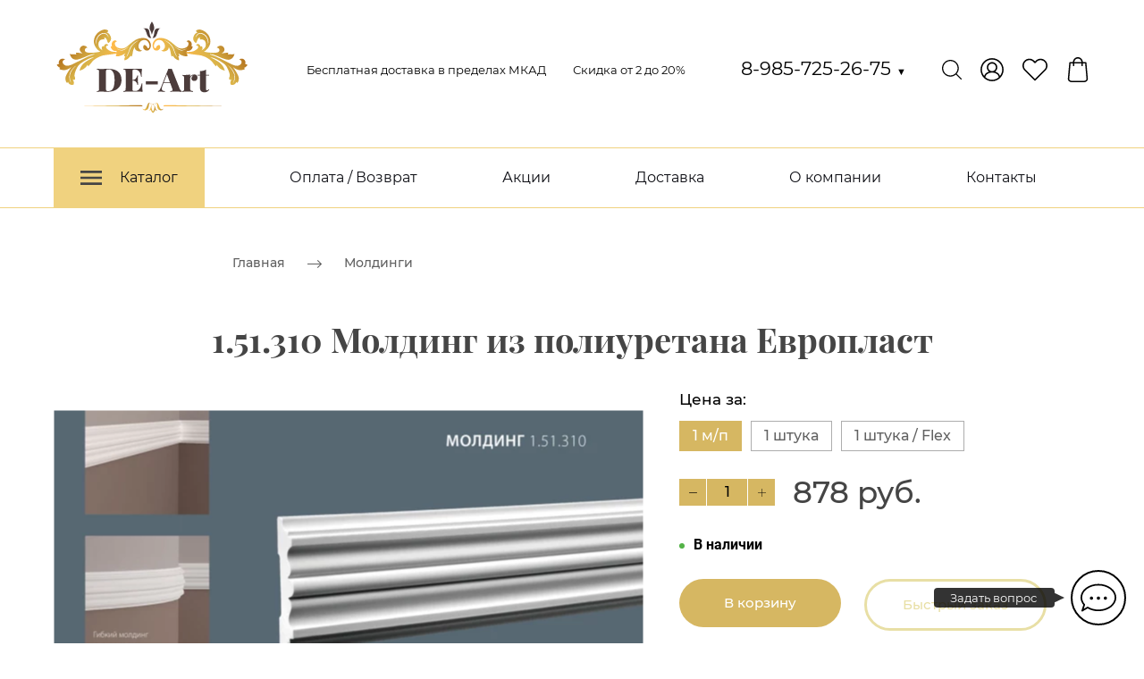

--- FILE ---
content_type: image/svg+xml
request_url: https://de-art.msk.ru/images/004/630/590/4630590/220x116/logo_de-art.svg
body_size: 5079
content:
<?xml version="1.0" encoding="utf-8"?>
<!-- Generator: Adobe Illustrator 23.0.2, SVG Export Plug-In . SVG Version: 6.00 Build 0)  -->
<svg version="1.1" id="Слой_1" xmlns="http://www.w3.org/2000/svg" xmlns:xlink="http://www.w3.org/1999/xlink" x="0px" y="0px"
	 viewBox="0 0 1058.7 554.1" style="enable-background:new 0 0 1058.7 554.1;" xml:space="preserve">
<style type="text/css">
	.st0{fill:url(#SVGID_1_);}
	.st1{fill:url(#SVGID_2_);}
	.st2{fill:#FDFBF3;}
	.st3{fill:url(#SVGID_3_);}
	.st4{fill:url(#SVGID_4_);}
	.st5{fill:#4C3C3B;}
	.st6{fill:url(#SVGID_5_);}
	.st7{fill:url(#SVGID_6_);}
	.st8{fill:url(#SVGID_7_);}
	.st9{fill:url(#SVGID_8_);}
	.st10{fill:url(#SVGID_9_);}
	.st11{fill:url(#SVGID_10_);}
	.st12{fill:url(#SVGID_11_);}
	.st13{fill:url(#SVGID_12_);}
</style>
<linearGradient id="SVGID_1_" gradientUnits="userSpaceOnUse" x1="832.7465" y1="288.0514" x2="1080.8392" y2="288.0514" gradientTransform="matrix(0.7657 -0.6432 0.6432 0.7657 -55.2986 618.1057)">
	<stop  offset="6.424581e-02" style="stop-color:#FFBA4A"/>
	<stop  offset="0.5056" style="stop-color:#D9B348"/>
	<stop  offset="1" style="stop-color:#B5751F"/>
</linearGradient>
<path class="st0" d="M785,201.4c28,3.3,61.2,24.5,70,37.8c5.9,8.8,19,22.7,19,22.7c3.1-3.7,4.1-8.5,4.1-8.5
	c15.8,28.2,43.5,31.2,43.5,31.2c-9.4-35.2-35.1-47.8-46-54.8c-11-7-30.6-15.7-30.6-15.7c14.6-3.3,57.4,21.7,74.5,35.4
	c17.1,13.7,33.5,58.6,27.9,67.8c-5.7,9.2-0.3,17-0.3,17c7.2,0.6,10.2,0.1,11.3-0.4c-10.6,10.3-5.3,26.2-5.3,26.2
	c23.3,8.4,30.5-14.4,30.5-14.4l4,6.1c5.8-3.8,9.1-9.9,9.6-25.9s-31.3-59.9-31.3-59.9c36,29.7,63.9,10.1,63.9,10.1
	c-1.2-3.5-5-5.9-5-5.9c13.5-4.6,19-16,19-16c-4.2-3.7-12.9-5.4-12.9-5.4c2.8-4,4.5-16.6-7-24.9c-11.4-8.3-25,0.3-25,0.3
	c17.1,5.8,17.7,20.4,2.5,30.9s-41.1-3.6-50.7-8.4c-9.6-4.8-64.2-31.8-71.8-35.5s-39.2-14.7-39.2-14.7c19.1-6.6,79,32.7,104.2,29.5
	s29.8-31.8,29.8-31.8c-3.9,3.3-11.6,3.6-19.1,2.6c-7.5-1-16,1.7-16,1.7c1.1-2,1.8-10.5,1.8-10.5c-7.5-1-36.6,4.4-36.6,4.4
	s6.1-3.4,11.8-9.9c12.1-13.7-2.6-34.9-19.1-32.1c-16.7,2.8-17.2,12.8-17.2,12.8c7.6-6.9,21,13,8.4,20.7c-19,11.7-78.3-1.2-78.3-1.2
	s23.3-12.3,32-38.6c8.7-26.3-4-58.8-34.6-74.5s-40.3,1.4-40.3,1.4c1.7,5.3,8.5,7.4,8.5,7.4c-2.6,2.8-13.7,2.5-21.5,23.1
	c-7.9,20.6,11.1,33.8,11.1,33.8c2.8-1.3,3.8,1.9,8.5-13.3c4.7-15.1,16.5-17.7,16.5-17.7c-6.1,7.4-0.2,12.5-0.2,12.5
	c22.2-3.5,32.7,12.9,29.8,32.1s-22.6,25.7-22.6,25.7s5.5-4.1,5.2-10.5c-0.8-16.7-13-8.9-13-8.9l-0.1-0.1c0.1,0.1,3-5.8-4.3-11.1
	c-11.7-8.6-17.7,4.2-17.7,4.2c5.2,0.1,9,2,11.1,5.8c2.1,3.8,2,11.7-18.5,23.3c-22.5,12.7-68.8,3.5-68.8,3.5l-22.5,3.8
	C672.2,186.8,757.2,198.1,785,201.4z M831.5,141.5c0,0,1.3-39-27.4-52.3c-25.4-11.8-34,8.5-40.1,16.6c0,0,7.2-32.9,38.2-22.1
	C830.8,93.8,837.4,129.5,831.5,141.5z M972.4,306.5c-5.7-17.4-13.4-29-34-50.9c0,0,34,25.8,37.4,53.2c3.4,27.4-7.7,39.9-9.2,43
	C966.4,351.8,977.8,323.4,972.4,306.5z"/>
<linearGradient id="SVGID_2_" gradientUnits="userSpaceOnUse" x1="-728.2089" y1="-1023.2082" x2="-480.1161" y2="-1023.2082" gradientTransform="matrix(-0.7657 -0.6432 -0.6432 0.7657 -922.4451 618.1057)">
	<stop  offset="6.424581e-02" style="stop-color:#FFBA4A"/>
	<stop  offset="0.5056" style="stop-color:#D9B348"/>
	<stop  offset="1" style="stop-color:#B5751F"/>
</linearGradient>
<path class="st1" d="M392.7,184.6l-22.5-3.8c0,0-46.3,9.3-68.8-3.5c-20.5-11.6-20.6-19.5-18.5-23.3c2.1-3.8,5.9-5.7,11.1-5.8
	c0,0-6-12.9-17.7-4.2C269,149.2,272,155,272,155L272,155c0,0-12.2-7.8-13,8.9c-0.3,6.4,5.2,10.5,5.2,10.5s-19.7-6.5-22.6-25.7
	c-2.9-19.2,7.5-35.6,29.8-32.1c0,0,5.9-5.1-0.2-12.5c0,0,11.8,2.6,16.5,17.7c4.7,15.1,5.6,12,8.5,13.3c0,0,18.9-13.2,11.1-33.8
	c-7.9-20.6-18.9-20.4-21.5-23.1c0,0,6.9-2.1,8.5-7.4c0,0-9.7-17.1-40.3-1.4s-43.3,48.2-34.6,74.5s32,38.6,32,38.6
	s-59.2,12.9-78.3,1.2c-12.5-7.7,0.8-27.6,8.4-20.7c0,0-0.6-10-17.2-12.8c-16.5-2.8-31.3,18.4-19.1,32.1c5.7,6.5,11.8,9.9,11.8,9.9
	s-29.1-5.4-36.6-4.4c0,0,0.7,8.5,1.8,10.5c0,0-8.4-2.6-16-1.7c-7.5,1-15.2,0.7-19.1-2.6c0,0,4.6,28.5,29.8,31.8
	c25.2,3.3,85.1-36,104.2-29.5c0,0-31.6,11-39.2,14.7c-7.6,3.7-62.1,30.7-71.8,35.5s-35.5,18.9-50.7,8.4s-14.7-25.2,2.5-30.9
	c0,0-13.5-8.6-25-0.3s-9.7,20.9-7,24.9c0,0-8.7,1.7-12.9,5.4c0,0,5.6,11.4,19,16c0,0-3.7,2.5-5,5.9c0,0,27.9,19.5,63.9-10.1
	c0,0-31.8,43.8-31.3,59.9s3.8,22.2,9.6,25.9l4-6.1c0,0,7.2,22.8,30.5,14.4c0,0,5.3-15.9-5.3-26.2c1.1,0.5,4,1,11.3,0.4
	c0,0,5.4-7.8-0.3-17c-5.7-9.2,10.8-54.2,27.9-67.8s59.9-38.7,74.5-35.4c0,0-19.6,8.7-30.6,15.7c-11,7-36.6,19.6-46,54.8
	c0,0,27.7-3,43.5-31.2c0,0,1,4.8,4.1,8.5c0,0,13.1-13.9,19-22.7c8.9-13.2,42-34.4,70-37.8C303.6,198,388.7,186.7,392.7,184.6z
	 M258.6,83.6c31.1-10.9,38.2,22.1,38.2,22.1c-6.2-8.1-14.7-28.4-40.1-16.6c-28.7,13.4-27.4,52.3-27.4,52.3
	C223.5,129.4,230.1,93.7,258.6,83.6z M94.4,351.6c-1.5-3.2-12.6-15.6-9.2-43c3.4-27.4,37.4-53.2,37.4-53.2
	c-20.6,21.9-28.4,33.5-34,50.9C83.1,323.3,94.5,351.7,94.4,351.6z"/>
<g id="background">
	<path class="st2" d="M490.2,201"/>
</g>
<linearGradient id="SVGID_3_" gradientUnits="userSpaceOnUse" x1="307.0149" y1="-279.3253" x2="523.2906" y2="-279.3253" gradientTransform="matrix(1 0 0 1 0 448)">
	<stop  offset="6.424581e-02" style="stop-color:#FFBA4A"/>
	<stop  offset="0.5056" style="stop-color:#D9B348"/>
	<stop  offset="1" style="stop-color:#B5751F"/>
</linearGradient>
<path class="st3" d="M475.8,108.5c-40.6,3.4-62.8,33.7-84.6,49.1c-21.7,15.4-56,5.7-60.6-12s10.3-17.7,10.3-17.7s-6.9-10.9-17.1-4.5
	c-17.7,10.8-9.2,29.8-9.2,29.8c-4,0-7.5,2.3-7.5,2.3c7.5,30.3,33.7,22.3,33.7,22.3c-8.6,9.7,4.5,8,4.5,8
	c-10.9,9.7-10.3,20.6-10.3,20.6c22.3,6.3,50.8-15.4,50.8-15.4c-4.5,5.1-6.3,14.8-6.3,14.8c2.3,3.4,6.3,3.4,6.3,3.4
	c-7.5,10.3-4.5,20-4.5,20c21.7-3.4,32.6-24.6,32.6-24.6c2.8,2.8,6.9,4,6.9,4s3.4-7.5,5.7-24c1.7-12.9,7.5-22.7,9.9-26.4
	c-1.3,4.5,2.6,16.3,14.2,20.4c20.4,7.2,25.1-3.1,25.1-3.1c-11.7,0.5-12.6-6.9-17.7-14.3c-5.1-7.5,2.3-38.8,26.8-41.8
	c24.6-2.8,31.5,24,31.5,32.6c0,8.6-8,18.9-12.6,6.9c-4.5-12-16.5-12.6-16.5-12.6s-8.6,8.1-3.4,18.9c6.3,13.1,28.6,18.3,37.1-2.8
	C529.5,141.1,516.3,105.1,475.8,108.5z M372.6,175.4c-6.9,2.1-26.6-0.9-35.2-12.3c0,0,17.4,15.3,37.5,8.6
	c13.9-4.7,30-17.7,32.8-19.7C407.8,152,389.8,170.3,372.6,175.4z M431.4,141.1c-9.5,9.1-17.7,21.4-21.4,32.6
	c-9.6,28.6-15.7,34.9-18.9,38.6c0,0,11.7-24.8,16-40c3.5-12.3,18.7-40.2,56.8-54C464,118.3,446.6,126.7,431.4,141.1z"/>
<linearGradient id="SVGID_4_" gradientUnits="userSpaceOnUse" x1="532.6749" y1="-279.2451" x2="748.83" y2="-279.2451" gradientTransform="matrix(1 0 0 1 0 448)">
	<stop  offset="6.424581e-02" style="stop-color:#FFBA4A"/>
	<stop  offset="0.5056" style="stop-color:#D9B348"/>
	<stop  offset="1" style="stop-color:#B5751F"/>
</linearGradient>
<path class="st4" d="M535.2,162.3c8.6,21.2,30.9,16,37.1,2.8c5.1-10.8-3.4-18.9-3.4-18.9s-12,0.6-16.5,12.6
	c-4.5,12-12.6,1.7-12.6-6.9s6.9-35.4,31.5-32.6c24.6,2.8,32,34.3,26.8,41.8c-5.1,7.5-6,14.7-17.7,14.3c0,0,4.8,10.3,25.1,3.1
	c11.7-4.1,15.5-15.9,14.2-20.4c2.4,3.7,8.1,13.5,9.9,26.4c2.2,16.5,5.7,24,5.7,24s4-1.1,6.9-4c0,0,10.9,21.2,32.6,24.6
	c0,0,2.8-9.7-4.5-20c0,0,4,0,6.3-3.4c0,0-1.7-9.7-6.3-14.8c0,0,28.6,21.7,50.8,15.4c0,0,0.6-10.9-10.3-20.6c0,0,13.1,1.7,4.5-8
	c0,0,26.3,8,33.7-22.3c0,0-3.4-2.3-7.5-2.3c0,0,8.6-18.9-9.2-29.8c-10.3-6.3-17.1,4.5-17.1,4.5s14.8,0,10.3,17.7
	c-4.5,17.7-38.8,27.4-60.6,12c-21.7-15.4-44-45.7-84.6-49.1C539.8,105.1,526.6,141.1,535.2,162.3z M648.3,152c2.8,2,19,15,32.8,19.7
	c20,6.8,37.5-8.6,37.5-8.6c-8.6,11.4-28.3,14.3-35.2,12.3C666.3,170.3,648.3,152,648.3,152z M592.1,118.3
	c38.2,13.8,53.3,41.7,56.8,54c4.3,15.3,16,40,16,40c-3.2-3.7-9.3-9.9-18.9-38.6c-3.8-11.1-11.9-23.5-21.4-32.6
	C609.5,126.7,592.1,118.3,592.1,118.3z"/>
<g>
	<g>
		<path class="st5" d="M347.1,290.4c12.3,10.3,18.5,25.3,18.5,45.1c0,12.7-3,23.8-9,33.4c-6,9.5-14.7,16.9-26.1,22.2
			c-11.3,5.3-24.8,7.9-40.5,7.9l-11-0.1c-7.2-0.3-12.5-0.4-15.8-0.4c-13.9,0-24.3,0.1-31.2,0.6v-3.6c3.7-0.3,6.6-0.7,8.3-1.4
			c1.7-0.7,2.9-2,3.4-4c0.6-2,1-5.2,1-9.6v-86.8c0-4.4-0.3-7.7-1-9.6c-0.7-2-1.7-3.3-3.4-4c-1.6-0.7-4.4-1.1-8.2-1.4v-3.6
			c5.6,0.4,13.6,0.6,24.3,0.6h6.4l7.9-0.1c10-0.3,17-0.4,20.9-0.4C316.4,274.9,334.9,280.1,347.1,290.4z M286.2,279.2
			c-1.9,0.9-3.2,2.3-3.7,4.3c-0.7,2.1-1.1,5.3-1.1,9.5v87.6c0,4.3,0.4,7.4,1.1,9.5c0.7,2.1,2,3.6,3.7,4.3c1.9,0.9,4.7,1.1,8.4,1.1
			c11.7,0,20.3-5,25.6-14.9c5.3-10,7.9-24.9,7.9-44.5c0-19.8-2.7-34.4-8.2-43.8s-13.9-14.3-25.5-14.3
			C290.8,278.1,287.9,278.5,286.2,279.2z"/>
		<path class="st5" d="M478.9,398.9c-8.2-0.4-21.8-0.6-41-0.6c-27.9,0-48.7,0.1-62.6,0.6v-3.6c3.7-0.3,6.6-0.7,8.3-1.4
			c1.7-0.7,2.9-2,3.4-4c0.6-2,1-5.2,1-9.6v-86.8c0-4.4-0.3-7.7-1-9.6c-0.7-2-1.7-3.3-3.4-4c-1.6-0.7-4.4-1.1-8.2-1.4v-3.6
			c13.7,0.4,34.7,0.6,62.6,0.6c17.5,0,29.9-0.1,37.4-0.6c-0.9,11-1.1,20.8-1.1,29.5c0,5.4,0.1,9.5,0.6,12.6h-4
			c-2.1-13.5-6.2-23.2-12-29.2c-5.7-6-12.7-8.9-20.9-8.9h-2.3c-3.3,0-5.6,0.3-7,0.9c-1.4,0.6-2.6,1.4-3.2,3
			c-0.6,1.4-0.9,3.9-0.9,7.3v44.8h1.7c6.2,0,11.5-2.4,15.9-7.2c4.4-4.7,7.2-10,8.3-16h4c-0.4,4.9-0.6,10.5-0.6,16.5v8.4
			c0,6,0.4,14.3,1.1,24.9h-4c-1.1-6.6-3.7-12.2-8.3-16.5c-4.4-4.3-10-6.6-16.6-6.6h-1.7v45.2c0,3.4,0.3,5.9,0.9,7.3s1.4,2.6,3.2,3
			c1.4,0.6,3.7,0.9,7,0.9h5.9c6.9,0,13.5-3.3,19.6-9.9c6.2-6.6,10.6-17.2,13.2-31.6h4c-0.4,4.3-0.6,9.5-0.6,16.2
			C477.8,381.4,478.2,391.2,478.9,398.9z"/>
		<path class="st5" d="M560.9,360h-64.4v-17.3h64.4V360z"/>
		<path class="st5" d="M685,392.5c1.9,1.9,3.6,2.7,5.4,2.9v3.6c-8.6-0.4-19.5-0.6-32.5-0.6c-13.6,0-23.6,0.1-30.1,0.6v-3.6
			c4.6-0.3,7.7-0.9,9.7-1.7c1.9-0.9,2.9-2.4,2.9-4.6s-0.7-4.9-2.1-8.4l-10.5-28.6h-36.1l-3.2,7.9c-3.9,9.9-5.9,17.6-5.9,22.8
			c0,4.7,1.3,8,4,9.7c2.7,1.7,6.7,2.7,12.2,3v3.6c-8.9-0.4-16.8-0.6-23.5-0.6c-5.7,0-10.3,0.1-13.7,0.6v-3.6c3-0.6,5.7-2.3,8.3-5.4
			c2.6-3.2,5.3-8.2,8.2-15l39.4-99.9c3.7,0.3,7,0.4,9.5,0.4s5.6-0.1,9.3-0.4l43.2,109.3C681.4,387.9,683.1,390.6,685,392.5z
			 M626.4,348.5l-16.3-43.7l-17.2,43.7H626.4z"/>
		<path class="st5" d="M770.8,310.8c2.6,3.6,3.7,7.7,3.7,12.5c0,5.3-1.4,9.5-4.6,12.6c-3.2,3-7,4.6-11.9,4.6c-5.2,0-9-1.1-11.7-3.4
			c-2.7-2.3-4-5.3-4-9.3c0-6.9,3.2-12.3,9.2-16.3c-2.1,0-4,0.4-5.7,1.1c-3,1.3-5.6,3.3-7.6,6.2c-2,2.9-3.2,6-3.2,9.5v52.7
			c0,5.6,1.1,9.3,3.4,11.2c2.3,1.9,6.3,3,11.9,3v3.7c-1.4,0-2.9,0-3.9-0.1c-12.6-0.4-20.9-0.6-25.1-0.6c-3.6,0-12,0.1-24.8,0.6
			c-1,0.1-2.1,0.1-3.7,0.1v-3.6c3.6,0,6.3-0.9,7.9-2.7c1.4-1.9,2.3-5.2,2.3-9.9V327c0-5.4-0.9-9.3-2.3-11.7c-1.4-2.4-4-3.7-7.9-3.7
			v-3.7c3.7,0.4,7.6,0.6,11,0.6c12.5,0,22.8-0.9,31.2-2.6v12.6c4.6-8.7,12.3-13,23.1-13C764,305.5,768.2,307.3,770.8,310.8z"/>
		<path class="st5" d="M820.2,308.1h17.5v3.6h-17.5v72.7c0,2.4,0.4,4,1.1,4.9c0.9,0.9,2.1,1.4,4,1.4c1.4,0,3.2-0.4,4.9-1.1
			c1.7-0.9,3.4-2.1,4.9-3.9l2.7,2.1c-5.6,9.3-13.9,13.9-25.3,13.9c-8.2,0-14.3-2-18.5-6c-2.6-2.6-4.2-5.6-4.9-9.2
			c-0.9-3.6-1.1-8.7-1.1-15.2v-59.9h-13.6V308h13.7v-20.6c6.4,0,12.3-0.7,17.3-1.9c5.2-1.1,10.2-3.2,14.7-5.9L820.2,308.1
			L820.2,308.1z"/>
	</g>
</g>
<g id="_x34__1_">
	<g>
		<g>
			<linearGradient id="SVGID_5_" gradientUnits="userSpaceOnUse" x1="479.3861" y1="478.2903" x2="523.1531" y2="478.2903">
				<stop  offset="6.424581e-02" style="stop-color:#FFBA4A"/>
				<stop  offset="0.5056" style="stop-color:#D9B348"/>
				<stop  offset="1" style="stop-color:#B5751F"/>
			</linearGradient>
			<path class="st6" d="M479.4,490.2c0,0,2.2,11.4,17.3,8.3c15.1-3.1,15.7-21,16.6-31.1c0.9-10.2,8-8.6,9.9-9.2
				c0,0-13.6-5.3-20,15.1C496.6,493.9,488.6,498.8,479.4,490.2z"/>
			<linearGradient id="SVGID_6_" gradientUnits="userSpaceOnUse" x1="546.5754" y1="478.2903" x2="590.345" y2="478.2903">
				<stop  offset="6.424581e-02" style="stop-color:#FFBA4A"/>
				<stop  offset="0.5056" style="stop-color:#D9B348"/>
				<stop  offset="1" style="stop-color:#B5751F"/>
			</linearGradient>
			<path class="st7" d="M590.3,490.2c0,0-2.2,11.4-17.3,8.3c-15.1-3.1-15.7-21-16.6-31.1c-0.9-10.2-8-8.6-9.9-9.2
				c0,0,13.6-5.3,20,15.1C573.1,493.9,581.1,498.8,590.3,490.2z"/>
		</g>
		<linearGradient id="SVGID_7_" gradientUnits="userSpaceOnUse" x1="510.821" y1="491.8994" x2="558.9022" y2="491.8994">
			<stop  offset="6.424581e-02" style="stop-color:#FFBA4A"/>
			<stop  offset="0.5056" style="stop-color:#D9B348"/>
			<stop  offset="1" style="stop-color:#B5751F"/>
		</linearGradient>
		<path class="st8" d="M545.7,497c0,0-2.5,12.6-10.8,16.6c-8.3-4-10.8-16.6-10.8-16.6c-4,4-13.3,2.1-13.3,2.1
			c3.1-1.3,8.2,0.2,10.8-12.2c2.5-12.5,7.4-16.6,7.4-16.6c-6.5,19.7,5.9,35.1,5.9,35.1s12.3-15.4,5.9-35.1c0,0,4.9,4.2,7.4,16.6
			c2.5,12.5,7.7,10.9,10.8,12.2C558.9,499.1,549.7,501,545.7,497z"/>
		<linearGradient id="SVGID_8_" gradientUnits="userSpaceOnUse" x1="531.7812" y1="467.0855" x2="537.9472" y2="467.0855">
			<stop  offset="6.424581e-02" style="stop-color:#FFBA4A"/>
			<stop  offset="0.5056" style="stop-color:#D9B348"/>
			<stop  offset="1" style="stop-color:#B5751F"/>
		</linearGradient>
		<path class="st9" d="M537.9,467.1c0-1.7-1.4-3.1-3.1-3.1c-1.7,0-3.1,1.4-3.1,3.1c0,1.7,1.4,3.1,3.1,3.1
			C536.6,470.2,537.9,468.8,537.9,467.1z"/>
		<g>
			<linearGradient id="SVGID_9_" gradientUnits="userSpaceOnUse" x1="521.609" y1="464.0051" x2="526.2359" y2="464.0051">
				<stop  offset="6.424581e-02" style="stop-color:#FFBA4A"/>
				<stop  offset="0.5056" style="stop-color:#D9B348"/>
				<stop  offset="1" style="stop-color:#B5751F"/>
			</linearGradient>
			<path class="st10" d="M526.2,464c0-1.3-1-2.3-2.3-2.3c-1.3,0-2.3,1-2.3,2.3c0,1.3,1,2.3,2.3,2.3
				C525.2,466.3,526.2,465.3,526.2,464z"/>
			<linearGradient id="SVGID_10_" gradientUnits="userSpaceOnUse" x1="543.4926" y1="464.0051" x2="548.1171" y2="464.0051">
				<stop  offset="6.424581e-02" style="stop-color:#FFBA4A"/>
				<stop  offset="0.5056" style="stop-color:#D9B348"/>
				<stop  offset="1" style="stop-color:#B5751F"/>
			</linearGradient>
			<path class="st11" d="M548.1,464c0-1.3-1-2.3-2.3-2.3c-1.3,0-2.3,1-2.3,2.3c0,1.3,1,2.3,2.3,2.3
				C547.1,466.3,548.1,465.3,548.1,464z"/>
		</g>
	</g>
	<g>
		<linearGradient id="SVGID_11_" gradientUnits="userSpaceOnUse" x1="149.0462" y1="475.1266" x2="478.4652" y2="475.1266">
			<stop  offset="6.424581e-02" style="stop-color:#FFBA4A"/>
			<stop  offset="0.5056" style="stop-color:#D9B348"/>
			<stop  offset="1" style="stop-color:#B5751F"/>
		</linearGradient>
		<path class="st12" d="M478.5,475.3c0-2.6-4.4-3.2-12.7-3.2c-8.3,0-316.7,3.2-316.7,3.2s308.4,2.8,316.7,2.8
			C474.1,478.1,478.5,478,478.5,475.3z"/>
		<linearGradient id="SVGID_12_" gradientUnits="userSpaceOnUse" x1="591.2683" y1="475.1266" x2="920.6799" y2="475.1266">
			<stop  offset="6.424581e-02" style="stop-color:#FFBA4A"/>
			<stop  offset="0.5056" style="stop-color:#D9B348"/>
			<stop  offset="1" style="stop-color:#B5751F"/>
		</linearGradient>
		<path class="st13" d="M591.3,475.3c0-2.6,4.4-3.2,12.7-3.2c8.3,0,316.7,3.2,316.7,3.2s-308.4,2.8-316.7,2.8
			C595.6,478.1,591.3,478,591.3,475.3z"/>
	</g>
</g>
<g>
	<g>
		<path class="st5" d="M525.8,108.5c0,0-15.7,4.8-23.5-20.5c-7.8-25.3-13.2-30-18.1-30.7c0,0,29-8.1,31.4,18.8
			C517,91.4,521.8,103.1,525.8,108.5z"/>
		<path class="st5" d="M532.4,108.5c0,0,15.7,4.8,23.5-20.5c7.8-25.3,13.2-30,18.1-30.7c0,0-29-8.1-31.4,18.8
			C541.3,91.4,536.5,103.1,532.4,108.5z"/>
	</g>
	<path class="st5" d="M529.1,20.3L529.1,20.3L529.1,20.3L529.1,20.3L529.1,20.3c-10.7,14.2-15.9,34.9-10,45c6,10.1,9.9,26.6,10,26.7
		v0l0,0v0v0c0-0.1,4-16.6,10-26.7C545.1,55.2,539.8,34.5,529.1,20.3z"/>
</g>
</svg>
